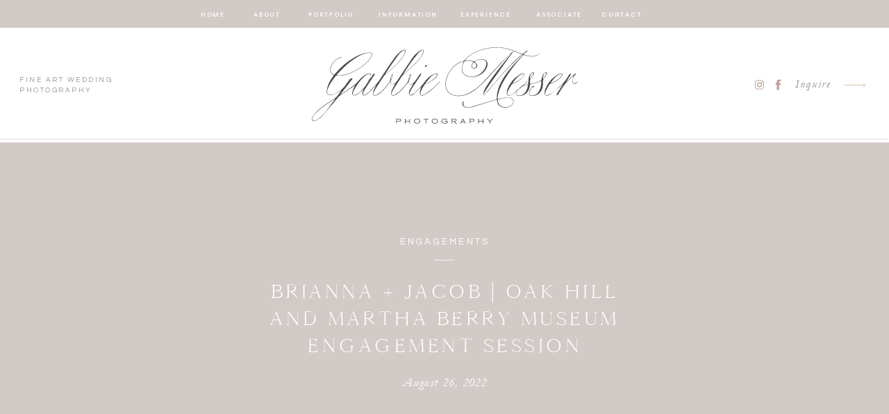

--- FILE ---
content_type: image/svg+xml
request_url: https://static.showit.co/file/3MkW4LibRTeOJUCTlODGkg/159191/gmp_-_web_logo.svg
body_size: 6620
content:
<svg id="Layer_1" data-name="Layer 1" xmlns="http://www.w3.org/2000/svg" xmlns:xlink="http://www.w3.org/1999/xlink" viewBox="0 0 450.27 129.23"><defs><style>.cls-1{fill:none;}.cls-2{clip-path:url(#clip-path);}.cls-3{fill:#4d4d4f;}</style><clipPath id="clip-path" transform="translate(-24.87 -35.38)"><rect class="cls-1" x="24.87" y="35.38" width="450.27" height="129.24"/></clipPath></defs><g class="cls-2"><path class="cls-3" d="M39.29,153.84c-3,2.66-6.17,5.12-10.28,5.86-2.71.49-3.82-.65-3.31-3.39.66-3.54,2.79-6.26,5.15-8.8,6.22-6.72,13.66-11.95,21.17-17.08,3.62-2.47,7.3-4.84,11-7.25.35-.23.72-.41,1.08-.62l.25.32c-8.27,10.37-15,22-25,31M71.1,77.57C80.66,67.3,91.07,58,103.33,51c5.07-2.89,10.37-5.23,16.23-6a19.58,19.58,0,0,1,4.26-.12c2,.19,2.91,1.38,2.41,3.28a17,17,0,0,1-2.12,4.91c-4,6.09-9.43,10.78-15.26,15C100.46,74.25,91.38,79,81.21,81.4a87.42,87.42,0,0,1-9.55,1.5,39.42,39.42,0,0,1-4.74,0l-.26-.39c1.48-1.66,2.92-3.35,4.44-5m85.38-8.26c5.1-7.32,10.18-14.65,15.58-21.75,1.87-2.47,4.56-4.38,7.06-6.3.82-.63,2.22-.5,3.35-.72.1,1.14.6,2.44.22,3.38A37.66,37.66,0,0,1,179,51.17c-5.61,8.06-12.71,14.76-19.91,21.36-3.22,3-6.55,5.81-9.83,8.7l-.35-.28c2.53-3.89,5-7.84,7.62-11.64m4.83,12.16c.48,3.12-1.29,5.52-2.69,8,.24-2.88.49-5.75,2.69-8m32.3-21.8,11.68-14.79a20.7,20.7,0,0,1,5.93-4.25c1.75-.94,2.94,0,2.44,1.92A25.46,25.46,0,0,1,211.07,49c-3.56,6-8.29,11-13.26,15.8-5.48,5.27-11.2,10.3-16.81,15.42-.36.33-.77.59-1.15.88l-.27-.26c4.66-7.08,9.16-14.27,14-21.2M192,81.46c.45,3.22-1.32,5.65-2.79,8.19.37-2.93.53-5.93,2.79-8.19m33,5.28c2.45-2.66,5.18-5.09,8.78-6.12a10.39,10.39,0,0,1,3.14.06c-.22,1-.13,2.24-.69,3C231.48,90.09,224.9,94,217.5,96.59l-.45-.46c2.66-3.14,5.23-6.36,8-9.39m15.49,7.63c-4,3.79-7.75,7.77-11.92,11.31a143.86,143.86,0,0,1-12.52,9.25,13.49,13.49,0,0,1-4.94,1.55,1.88,1.88,0,0,1-2.38-1.89,10.33,10.33,0,0,1,.55-4.6c1.85-3.83,4-7.52,6.15-11.2a3.71,3.71,0,0,1,1.93-1.53A44.5,44.5,0,0,0,229.66,91c2.94-2.13,5.76-4.42,7.58-7.63a3.72,3.72,0,0,0,.39-3c-.31-.57-1.92-.92-2.74-.67a30.62,30.62,0,0,0-7.08,2.86A47.61,47.61,0,0,0,213.74,96.7a79.68,79.68,0,0,1-14.27,15.35,23.84,23.84,0,0,1-6.41,3.84c-2.46,1-3.71-.25-2.79-2.77a38.05,38.05,0,0,1,3.62-7.49c5.18-8,10.55-15.87,15.85-23.79.26-.39.48-.81.81-1.36-1.57-.28-2.65-.21-3.57,1.26-2.53,4-5.1,8.05-7.95,11.86a15.94,15.94,0,0,1-4.86,4c-1.95,1.11-3.65.24-4.46-1.87-.73-1.89-1-3.76.28-5.61a12.77,12.77,0,0,0,1.47-2.93,40.89,40.89,0,0,0,1.47-4.84c.1-.45-.37-1-.58-1.54-.5.26-1.16.41-1.46.81a6.38,6.38,0,0,0-1.16,2.33c-.5,2.12-.82,4.28-1.26,6.42a7.23,7.23,0,0,1-.71,2.28,73.69,73.69,0,0,1-14.48,17.55,65.43,65.43,0,0,1-8.76,6,2.79,2.79,0,0,1-3.54-.11,3.59,3.59,0,0,1-.7-4,22.91,22.91,0,0,1,2.13-4.6c5-7.85,10.09-15.64,15.17-23.43a6,6,0,0,1,1.16-1.15c6.52-5.94,13.16-11.75,19.53-17.84,5.38-5.15,10.44-10.66,14.12-17.21a19,19,0,0,0,1.93-5.19c.5-2.29-.78-3.53-3-2.79A23.57,23.57,0,0,0,205.08,43a47.48,47.48,0,0,0-11.41,12.4c-8.5,12.69-16.83,25.5-25.38,38.15a15.59,15.59,0,0,1-4.92,4.13,2.75,2.75,0,0,1-4.05-1.27,6.32,6.32,0,0,1-.2-6.09,54.85,54.85,0,0,0,3-7.74c.16-.47-.3-1.15-.47-1.74-.56.35-1.42.58-1.63,1.08a32.31,32.31,0,0,0-1.86,5.55c-.51,2.31-.48,4.63-2,6.78-4,5.69-8.15,11.18-13.37,15.74a70.22,70.22,0,0,1-8.54,6c-1.18.75-2.76,1.27-4,.09a3.64,3.64,0,0,1-.57-4.41,38.27,38.27,0,0,1,2.34-4.87q7.32-11.4,14.79-22.7a10.83,10.83,0,0,1,1.88-1.82c5-4.45,10.08-8.79,14.94-13.37,6.35-6,12.5-12.17,17.15-19.62a25.69,25.69,0,0,0,2.78-6.76c.57-2-.78-3.34-2.78-2.7a17.05,17.05,0,0,0-6,2.84,60.14,60.14,0,0,0-9.52,9.69c-6.38,8.82-12.22,18-18.41,27-4.28,6.2-7.74,13-13,18.5-4.47,4.66-8.7,9.56-13.25,14.14a23.69,23.69,0,0,1-5.85,3.84,3.12,3.12,0,0,1-2.85-.13,3.22,3.22,0,0,1-.21-2.83,37.34,37.34,0,0,1,3.23-6.78c5.23-8,10.61-16,15.94-23.92.34-.52.67-1.06,1-1.64-1.78-.44-2.86,0-3.74,1.45-1.42,2.37-3.08,4.59-4.63,6.87l-.24-.13.09-.92c-.28.45-.61.87-.84,1.33a72.15,72.15,0,0,1-18.8,24A17,17,0,0,1,98.12,116c-2.9.91-4.7-1.18-3.64-4.1a33,33,0,0,1,2.39-5c4.47-7.95,9.6-15.42,16.35-21.65a18.12,18.12,0,0,1,7.66-4.59c2.82-.74,3.85.13,3.37,3-.24,1.43-.6,2.83-.9,4.25a36.4,36.4,0,0,0,1.56-5.27c.32-2.14-.85-3.25-3-2.89a19.08,19.08,0,0,0-5.28,1.65c-4.39,2.15-7.9,5.48-11.2,9-2.58,2.75-4.82,5.92-7.74,8.22-5.89,4.62-12.13,8.81-18.27,13.12-2,1.4-4.08,2.63-6.13,3.93l-.2-.25q10.47-13.45,21-27c-3-.76-3.81-.52-5.37,1.58-2.09,2.82-4.32,5.54-6.22,8.48a42.22,42.22,0,0,1-14.16,13.21c-3.93,2.36-8,4.27-12.76,4.22-3.44,0-5.31-2.08-4.88-5.49a20.8,20.8,0,0,1,1.06-4.62c3.1-8.21,8.33-15.11,13.77-21.85.28-.36,1-.44,1.59-.47,3.64-.27,7.35-.16,10.94-.78C88.85,80.82,98.47,76,107.42,69.83c6.37-4.43,12.29-9.39,16.75-15.82a21.5,21.5,0,0,0,2.73-5.89c.59-1.94-.62-3.43-2.62-3.8a10.83,10.83,0,0,0-2.13-.11,42.28,42.28,0,0,0-16.8,4.15C88.88,55.73,75.29,66.85,63.82,80.63c-1,1.14-1.67,1.26-2.89.57C57,79,55.46,74.87,57,70A26.27,26.27,0,0,1,74,52.54c.38-.13.74-.31,1.11-.46l-.12-.4a18.49,18.49,0,0,0-2.25.56A27.61,27.61,0,0,0,56.86,68.36a12.8,12.8,0,0,0-.68,7.9c.78,3.12,3,5,6,6.24-1.22,1.77-2.41,3.39-3.5,5.08-4.41,6.75-7.95,13.85-8.66,22.06-.42,4.8,1.6,7,6.41,6.87a7,7,0,0,0,2.11-.25,79.59,79.59,0,0,0,9.09-3.61,82.52,82.52,0,0,0,7.74-5.09c-2.06,3.14-4.39,6.09-6.5,9.18a21.2,21.2,0,0,1-6.29,5.86c-9.45,6.07-19,12-27.36,19.59A68.18,68.18,0,0,0,27,151.5,13.55,13.55,0,0,0,25,157c-.45,2.27.89,3.65,3.2,3.39a14.1,14.1,0,0,0,4.53-1.3,34.8,34.8,0,0,0,11-8.8c8.89-10.26,17.59-20.69,26.39-31a11.54,11.54,0,0,1,2.32-2c7.19-4.91,14.41-9.76,21.6-14.66,1.4-1,2.69-2.08,4-3.12-.37,1.15-1,2-1.44,3a66.62,66.62,0,0,0-3.32,9c-1,4.05,1.87,6.35,5.83,5a12.12,12.12,0,0,0,3.49-1.78c2.3-1.84,4.51-3.81,6.67-5.82,1.3-1.23,2.43-2.64,3.64-4-.47,1.4-1.22,2.62-1.66,3.94a15.66,15.66,0,0,0-.82,4.16c-.15,3.41,1.89,4.86,4.94,3.34a22.51,22.51,0,0,0,5.8-3.94c3.86-3.8,7.47-7.86,11.18-11.81l1.64-1.75a3.63,3.63,0,0,1-.59,1.61,66.88,66.88,0,0,0-3.9,7.57,15.39,15.39,0,0,0-.92,6.2c.17,2.49,2.3,3.67,4.68,2.87a18.62,18.62,0,0,0,4.26-2.06c5.85-3.83,10.56-8.86,14.83-14.32,1.87-2.4,3.58-4.92,5.44-7.5.54,2,.69,4,2.69,5s3.74-.29,5.77-1.21c-.52.87-.89,1.41-1.19,2-1.71,3.17-3.58,6.27-5,9.56a12.13,12.13,0,0,0-.82,5.26c.12,2.79,2.34,4.14,5,3.19a20.36,20.36,0,0,0,4.11-2,53.92,53.92,0,0,0,12.3-11.29c2.76-3.3,5.27-6.82,7.61-9.89.88,1.34,1.62,3.24,3,4.3,1.72,1.33,3.66-.13,5.83-1.12-2.09,3.25-3.9,6-5.68,8.87a13,13,0,0,0-2.28,7.91c.16,2.53,1.7,3.68,4.13,2.9a10.3,10.3,0,0,0,3.64-1.82c3.93-3.4,7.72-7,11.56-10.45.39-.36.75-.75,1.13-1.12a1.29,1.29,0,0,1-.06,1,17.77,17.77,0,0,0-1.94,9.2c.3,2.88,2.5,4.57,5.17,3.52A42,42,0,0,0,221,112.6c7.63-5.31,14.08-12,20.64-18.53a3.14,3.14,0,0,0,.36-.62,3.09,3.09,0,0,0-1.49.92" transform="translate(-24.87 -35.38)"/><path class="cls-3" d="M381.77,47c1.53.42,4-1.6,4.91-3.74L381.77,47m-78.48,19.3A6.71,6.71,0,0,0,299.91,61a1.52,1.52,0,0,0-1.45.18A20.77,20.77,0,0,0,296,66a3.61,3.61,0,0,0,3.34,4.75c2.29.22,4-1.54,4-4.53m49,70.3a19.07,19.07,0,0,0,2.14,0c4.5-.56,8.42-2.14,10.56-6.47a5.81,5.81,0,0,0-3.38-8.53,12.13,12.13,0,0,0-4.17-.73,68.81,68.81,0,0,0-17.16,2.6,1.72,1.72,0,0,0-.84,1.34c.36,6.32,4.07,12.11,12.85,11.8M298.19,60a.93.93,0,0,0-.22-.13c-4.45-1.84-9.07-1.89-13.73-1.16a2.27,2.27,0,0,0-1.32,1,22.42,22.42,0,0,0-3.59,10.11c-.7,6.61,2.16,11.41,8.42,13.75A22.74,22.74,0,0,0,294.61,85c8.66.34,15.38-3.58,20.75-10.08a21,21,0,0,0,4.89-10.59c.65-4.74-1.85-7.93-6.6-8.29A21.11,21.11,0,0,0,304,57.47a36.22,36.22,0,0,0-3.6,1.9c1.42,1.89,2.95,3.42,3.87,5.25a4.68,4.68,0,0,1-1.5,5.88,5,5,0,0,1-5.72.2A4.65,4.65,0,0,1,295.55,65a45,45,0,0,1,2.64-5M281.93,58.9c-1.72.6-3.68,1.13-5.49,2C265.66,65.79,258.6,74.2,254.22,85a31.17,31.17,0,0,0-2.47,15.57c1.4,11.48,9.24,15.86,18.61,16.62,7.81.63,15.08-1.35,21.94-5,8.56-4.57,15.86-10.79,22.48-17.74,10.65-11.19,20.9-22.76,31.55-33.94,5.61-5.91,11.71-11.35,17.61-17a10.19,10.19,0,0,1,1.3-.93c.1.12.2.23.29.35l-1,1.44C352,61.8,339.44,79.2,327,96.68c-3.67,5.17-7,10.57-10.47,15.91a15.2,15.2,0,0,0-1.12,2.89l.54.39a25.17,25.17,0,0,0,2.77-2.34c3.54-4,7.11-7.9,10.48-12,15.55-18.94,31.88-37.16,50.21-53.5a7.25,7.25,0,0,0,.67-.86c-3.69-1.5-7.22-3-10.77-4.38-8.47-3.38-17.13-6.16-26.3-6.7a85.44,85.44,0,0,0-38.22,6.53c-7.58,3.16-14.4,7.44-19.63,13.92-.28.34-.5.74-.86,1.29.51,0,.73,0,.94,0a28.15,28.15,0,0,1,13.28,1.31,1.9,1.9,0,0,0,1.48-.25,21.42,21.42,0,0,1,13.92-3.49c3.5.23,6.37,1.64,7.73,5.14,1.22,3.17.6,6.28-.66,9.26-5.31,12.58-20.49,18.64-32.62,14.75-7.31-2.34-10.79-8-9.47-15.44.61-3.39,2-6.65,3-10.2m57.31,64c3.37-.67,6.39-1.48,9.47-1.83a53.07,53.07,0,0,1,11.1-.52c6.27.64,8.51,6.41,4.78,11.49a12.32,12.32,0,0,1-6.23,4.36,19.52,19.52,0,0,1-10.71.46c-5.44-1.25-8.56-5.13-9.47-11.45-.06-.37-.11-.74-.21-1.42-2.75.79-5.42,1.49-8.05,2.3-10.51,3.24-21,6.59-31.51,9.72-4.14,1.23-8.42,2.21-12.79,1.21a10.66,10.66,0,0,1-4-1.78,5.49,5.49,0,0,1,1.06-9.23,36.46,36.46,0,0,0-1.24,3.65c-.78,3.41,1,6,4.47,6.77a19.28,19.28,0,0,0,9.58-.61c9.35-2.69,18.64-5.58,28-8.38,4.29-1.29,8.6-2.54,12.89-3.83.71-.22,1.62-.18,1.58-1.44-.33-10,2.64-19.2,7.19-28C350.75,83.53,358.23,74,366.37,65c4.93-5.44,10.09-10.66,15.15-16,.26-.27.49-.56.77-.88-1.06-.92-1.75-.22-2.4.41-7.25,7-14.63,13.87-21.69,21.06-11.91,12.13-22.85,25.12-33.57,38.29a98.09,98.09,0,0,1-7.28,7.57c-.45.45-1.32.49-2,.73a6.57,6.57,0,0,1-.38-2.13c.74-4.64,3-8.65,5.42-12.58C328,89.11,336.8,77.6,345.9,66.28q7.56-9.42,15.16-18.81a1.34,1.34,0,0,0,.37-1.09c-2.43,2.26-5,4.37-7.26,6.79Q340.12,68.26,326.22,83.5c-7.9,8.67-15.79,17.35-25.32,24.32-5.84,4.27-12.13,7.67-19.27,9.18-6.54,1.39-13.07,1.5-19.4-1-6.52-2.59-10-7.6-11-14.4C250,92.32,253,84.08,257.92,76.44c5.49-8.56,12.8-14.94,22.81-17.73a7.6,7.6,0,0,0,4.1-2.66c5.51-6.65,12.64-11.09,20.58-14.26a84,84,0,0,1,42.68-5.71c8.75,1.16,17,4.2,25.1,7.52,2.13.87,4.29,1.68,6.39,2.62a2.2,2.2,0,0,0,2.53-.36c2.05-1.56,4.17-3,6.29-4.47a10.86,10.86,0,0,1,1.54-.72l.25.35-6.44,6.62c10,3.55,19.45,4.61,28.16-2.79a4.51,4.51,0,0,1-.58.78c-5.39,4.79-11.76,6.1-18.7,5-2.79-.44-5.51-1.38-8.28-2a2.29,2.29,0,0,0-1.82.36C368.72,64.07,356,80,346.54,98.17a62.26,62.26,0,0,0-6.88,19.74c-.23,1.55-.27,3.13-.42,4.94" transform="translate(-24.87 -35.38)"/><path class="cls-3" d="M416.25,88.07l.67.35c1.59-2.51,3.23-5,4.71-7.55.28-.49-.11-1.37-.19-2.07a8.38,8.38,0,0,0-2.1.34,3.66,3.66,0,0,0-1.28,1.23,11.49,11.49,0,0,0-1.81,7.7m-21.61.61c1.76-2.69,3.41-5,4.83-7.52.34-.57-.07-1.58-.13-2.38a6.46,6.46,0,0,0-2.35.6c-2.2,1.62-3.36,5.92-2.35,9.3m-30,7.71c7.61-2.48,14.23-6.38,19.06-12.9a4.37,4.37,0,0,0,.59-1.16c.54-1.42.13-2.24-1.27-1.93a16.68,16.68,0,0,0-5.73,2.12c-5.31,3.55-9.08,8.6-12.65,13.87m26.24,2.38c-3.13.85-5.92,1.6-8.7,2.39a3,3,0,0,0-1.11.66q-4.5,4-9,8c-1.38,1.25-1.09,2.9-.84,4.45a3.15,3.15,0,0,0,2.63,2.61,10.34,10.34,0,0,0,8.41-1.82c5.53-3.8,7.53-9.54,8.58-16.26M374,105.38s.37-.23.38-.25c-.64,1-1.6,2.22-2.22,3.24a.31.31,0,0,0-.07.22c0,.12.16.19.28.17a.77.77,0,0,0,.31-.19l6.59-5.89c-.05-.16-.17-.36-.34-.33a.28.28,0,0,0-.14.06l-4.78,3q1.06-.9,2.16-1.77a6.54,6.54,0,0,1,2.1-1.36,19.8,19.8,0,0,0,6.38-4.76c1.38-1.45,2.74-2.91,4.11-4.36l.56.54-6.5,6.49c2.73-.68,5.07-1.2,7.35-1.88.38-.11.74-.87.8-1.37.32-2.82.48-5.67.83-8.49.46-3.74,1.67-7.16,4.88-9.49,1-.74,2.23-1.82,3.53-.79s.59,2.54-.08,3.57c-1.51,2.34-3.3,4.48-4.86,6.78a5.5,5.5,0,0,0-1,2.6c-.15,2.06-.05,4.14-.05,6.41,6.42-1.45,12.7-2.63,18.29-6a3.06,3.06,0,0,0,1.05-1.65c.74-2.44,1.18-5,2.13-7.35A7.94,7.94,0,0,1,420.42,78c1.68-.62,2.62.06,2.34,1.85a6.7,6.7,0,0,1-1,2.72c-1.4,2-3,3.89-4.42,5.91a5.75,5.75,0,0,0-1.06,2.73c-.35,4.13,0,8.39-.89,12.38-1.85,8.41-9.4,14.32-17.29,14.22-4.35,0-6.12-2.19-5.23-6.43a18.12,18.12,0,0,1,4.83-9,9,9,0,0,1,2.62-1.59c.21-.11.73.16.93.41a.9.9,0,0,1-.21.85c-.66.43-1.41.74-2.1,1.12s-1.95.75-2.34,1.45a35.66,35.66,0,0,0-3.19,6.94c-1.14,3.81,1.26,5.86,5.18,5.5a13.22,13.22,0,0,0,9.61-5.66c3.41-4.55,4.68-9.81,4.93-15.38.05-1.31.11-2.62.17-4-2.42,1-4.66,2.22-7,3-3.48,1.11-7,2-10.59,2.85a1.79,1.79,0,0,0-1.59,1.85c-1,8.19-4.85,14.33-12.88,17.23a16.77,16.77,0,0,1-5.47.83c-3.78,0-5.23-1.61-5.1-5.38,0-.36,0-.72,0-1.35a41.82,41.82,0,0,1-3.55,2.42,64.49,64.49,0,0,1-7.36,3.53,3.35,3.35,0,0,1-4.79-2.78,15.27,15.27,0,0,1,.51-6.74A49.49,49.49,0,0,1,377.3,81.29a16.15,16.15,0,0,1,5.13-1.59,2.94,2.94,0,0,1,2.46.72,2.69,2.69,0,0,1-.22,2.54,53,53,0,0,1-6.27,6.85,40.26,40.26,0,0,1-13.46,7.36A4.59,4.59,0,0,0,362.61,99c-2.06,3.41-4,6.92-5.86,10.43a7.53,7.53,0,0,0-1,3c-.26,3.78,1.26,4.77,4.25,4,4.1-1.12,7.43-3.66,10.68-6.26.35-.28.42-.88.71-1.27.83-1.14,1.7-2.26,2.56-3.38" transform="translate(-24.87 -35.38)"/><path class="cls-3" d="M441.82,82.19a15,15,0,0,1,5.16-1.8c1.36-.27,1.87.58,1.36,1.92a7.22,7.22,0,0,1-1.15,2A38,38,0,0,1,428.66,96.4c3.69-5.39,7.57-10.63,13.16-14.21m31.45,12.55a18.29,18.29,0,0,1-3.91,1.89,1.85,1.85,0,0,1-2.46-1.77c.13-4.94-.5-10.2,4.64-13.46.28-.18.34-.72.5-1.09a3.83,3.83,0,0,0-1.17-.22,2.23,2.23,0,0,0-1,.55c-1.73,1.5-3.47,3-5.15,4.56-3.07,2.87-6.1,5.8-9.15,8.71l-.14-.11c2.83-4.39,5.67-8.77,8.55-13.23-2.48-.43-2.48-.43-3.65,1.36s-2.47,3.89-3.77,5.78a61.24,61.24,0,0,1-4.92,6.74c-2.89,3.14-6,6.06-9.16,9-4.66,4.33-9.37,8.63-15.08,11.55a19.23,19.23,0,0,1-5,1.52,1.85,1.85,0,0,1-2.34-1.75,9.73,9.73,0,0,1,.41-4.43c1.8-3.79,4-7.42,5.94-11.13a4.3,4.3,0,0,1,2.71-2.12,40.64,40.64,0,0,0,16.17-9.73A21.27,21.27,0,0,0,449,82.51c1-1.79,0-3.14-2-2.84a15.87,15.87,0,0,0-5.75,1.72,49.64,49.64,0,0,0-21.6,25.77,16.57,16.57,0,0,0-.76,6.44,3.61,3.61,0,0,0,5,3.39,16.5,16.5,0,0,0,5.08-2.19c4.91-3.66,9.7-7.48,14.41-11.39,2.41-2,4.56-4.28,6.82-6.44l.25.21-11.93,18.53a2.75,2.75,0,0,0,3.8-1.54c.84-1.59,2-3,2.9-4.57a90.58,90.58,0,0,1,20.33-24.12c.59-.5,1.22-1,2.19-1.69a21.36,21.36,0,0,0-.62,2.37c-.34,2.86-.76,5.72-.89,8.6-.07,1.55,1.09,2.47,2.62,2.66,2,.25,5.4-2,6.34-4.37a12.48,12.48,0,0,1-1.86,1.69" transform="translate(-24.87 -35.38)"/><path class="cls-3" d="M219.94,65.74c-1.14,2.84-1.5,3.09-4,2.74,1.49-3.27,1.82-3.38,4-2.74" transform="translate(-24.87 -35.38)"/><path class="cls-3" d="M325.67,164.36h1.06v-3l4.3-4.88H329.7l-3.44,4-3.46-4h-1.43l4.3,4.88Zm-18.15,0v-3.61h6.54v3.61h1.07v-7.92h-1.07v3.41h-6.54v-3.41h-1v7.92Zm-10.4-7c.94,0,1.81.36,1.81,1.47s-.87,1.49-1.81,1.49h-4.4v-3Zm-4.4,7v-3.17H297c1.73,0,3-.77,3-2.38s-1.26-2.37-3-2.37h-5.34v7.92Zm-12.07-6.56,1.87,3.51h-3.75Zm-2.36,4.4H283l1.15,2.16h1.27l-4.35-7.92h-.73L276,164.36h1.14Zm-11.43-4.86c.93,0,1.81.31,1.81,1.26s-.88,1.28-1.81,1.28h-4.4v-2.54Zm3.31,6.12a3.9,3.9,0,0,1-.87.13c-1.54,0-1.27-2-2.62-2.82v0h.07c1.74,0,3-.7,3-2.15s-1.26-2.16-3-2.16h-5.34v7.92h1v-3.59h2.3c2.69,0,1.27,3.79,4.33,3.79a3,3,0,0,0,1.08-.2Zm-15.83.9v-4.28h-4.29V161h3.39c-.07,1.71-1.53,2.74-3.81,2.74-2.7,0-4.1-1.43-4.1-3.35s1.34-3.31,4.07-3.31a5.16,5.16,0,0,1,3.84,1.29l.83-.56c-.47-.53-1.57-1.63-4.61-1.63-3.51,0-5.24,1.91-5.24,4.23s1.76,4.23,5.13,4.23a4.57,4.57,0,0,0,3.87-1.56h0v1.3ZM233,163.72c-2.72,0-4.1-1.43-4.1-3.32s1.38-3.34,4.1-3.34,4.12,1.43,4.12,3.34-1.41,3.32-4.12,3.32m0,.9c3.5,0,5.24-1.9,5.24-4.22s-1.74-4.24-5.24-4.24-5.22,1.91-5.22,4.24,1.71,4.22,5.22,4.22m-14.41-.26v-7h3.8v-.9h-8.66v.9h3.81v7Zm-15.5-.64c-2.71,0-4.1-1.43-4.1-3.32s1.39-3.34,4.1-3.34,4.13,1.43,4.13,3.34-1.41,3.32-4.13,3.32m0,.9c3.5,0,5.24-1.9,5.24-4.22s-1.74-4.24-5.24-4.24-5.22,1.91-5.22,4.24,1.72,4.22,5.22,4.22m-19.59-.26v-3.61H190v3.61h1.06v-7.92H190v3.41h-6.54v-3.41h-1v7.92Zm-10.4-7c.94,0,1.81.36,1.81,1.47s-.87,1.49-1.81,1.49h-4.4v-3Zm-4.4,7v-3.17H173c1.73,0,3-.77,3-2.38s-1.26-2.37-3-2.37h-5.34v7.92Z" transform="translate(-24.87 -35.38)"/></g></svg>